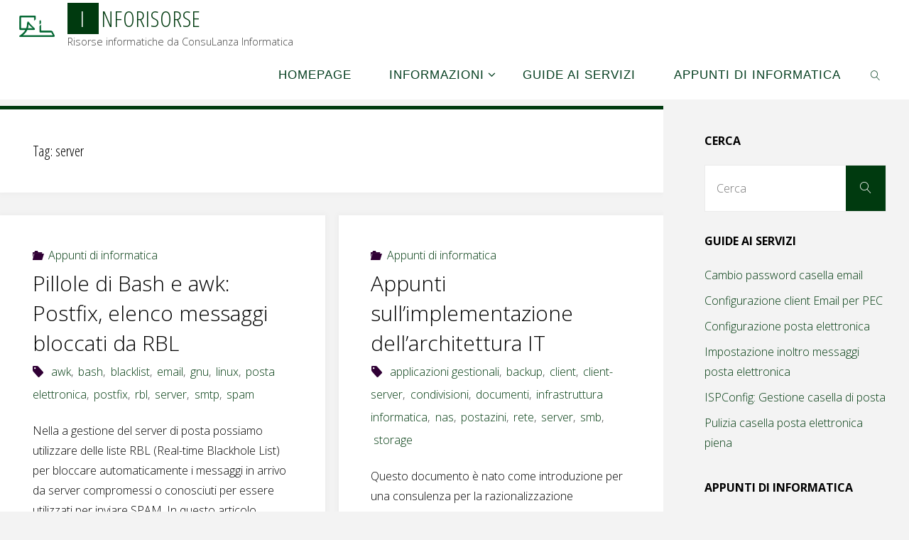

--- FILE ---
content_type: text/html; charset=UTF-8
request_url: https://inforisorse.it/tag/server/
body_size: 13600
content:
<!DOCTYPE html>
<html lang="it-IT">
<head>
<meta name="viewport" content="width=device-width, user-scalable=yes, initial-scale=1.0">
<meta http-equiv="X-UA-Compatible" content="IE=edge" /><meta charset="UTF-8">
<link rel="profile" href="http://gmpg.org/xfn/11">
<title>server &#8211; Inforisorse</title>
<meta name='robots' content='max-image-preview:large' />
<link rel='dns-prefetch' href='//fonts.googleapis.com' />
<link rel="alternate" type="application/rss+xml" title="Inforisorse &raquo; Feed" href="https://inforisorse.it/feed/" />
<link rel="alternate" type="application/rss+xml" title="Inforisorse &raquo; Feed dei commenti" href="https://inforisorse.it/comments/feed/" />
<link rel="alternate" type="application/rss+xml" title="Inforisorse &raquo; server Feed del tag" href="https://inforisorse.it/tag/server/feed/" />
<style id='wp-img-auto-sizes-contain-inline-css'>
img:is([sizes=auto i],[sizes^="auto," i]){contain-intrinsic-size:3000px 1500px}
/*# sourceURL=wp-img-auto-sizes-contain-inline-css */
</style>
<style id='wp-emoji-styles-inline-css'>

	img.wp-smiley, img.emoji {
		display: inline !important;
		border: none !important;
		box-shadow: none !important;
		height: 1em !important;
		width: 1em !important;
		margin: 0 0.07em !important;
		vertical-align: -0.1em !important;
		background: none !important;
		padding: 0 !important;
	}
/*# sourceURL=wp-emoji-styles-inline-css */
</style>
<style id='wp-block-library-inline-css'>
:root{--wp-block-synced-color:#7a00df;--wp-block-synced-color--rgb:122,0,223;--wp-bound-block-color:var(--wp-block-synced-color);--wp-editor-canvas-background:#ddd;--wp-admin-theme-color:#007cba;--wp-admin-theme-color--rgb:0,124,186;--wp-admin-theme-color-darker-10:#006ba1;--wp-admin-theme-color-darker-10--rgb:0,107,160.5;--wp-admin-theme-color-darker-20:#005a87;--wp-admin-theme-color-darker-20--rgb:0,90,135;--wp-admin-border-width-focus:2px}@media (min-resolution:192dpi){:root{--wp-admin-border-width-focus:1.5px}}.wp-element-button{cursor:pointer}:root .has-very-light-gray-background-color{background-color:#eee}:root .has-very-dark-gray-background-color{background-color:#313131}:root .has-very-light-gray-color{color:#eee}:root .has-very-dark-gray-color{color:#313131}:root .has-vivid-green-cyan-to-vivid-cyan-blue-gradient-background{background:linear-gradient(135deg,#00d084,#0693e3)}:root .has-purple-crush-gradient-background{background:linear-gradient(135deg,#34e2e4,#4721fb 50%,#ab1dfe)}:root .has-hazy-dawn-gradient-background{background:linear-gradient(135deg,#faaca8,#dad0ec)}:root .has-subdued-olive-gradient-background{background:linear-gradient(135deg,#fafae1,#67a671)}:root .has-atomic-cream-gradient-background{background:linear-gradient(135deg,#fdd79a,#004a59)}:root .has-nightshade-gradient-background{background:linear-gradient(135deg,#330968,#31cdcf)}:root .has-midnight-gradient-background{background:linear-gradient(135deg,#020381,#2874fc)}:root{--wp--preset--font-size--normal:16px;--wp--preset--font-size--huge:42px}.has-regular-font-size{font-size:1em}.has-larger-font-size{font-size:2.625em}.has-normal-font-size{font-size:var(--wp--preset--font-size--normal)}.has-huge-font-size{font-size:var(--wp--preset--font-size--huge)}.has-text-align-center{text-align:center}.has-text-align-left{text-align:left}.has-text-align-right{text-align:right}.has-fit-text{white-space:nowrap!important}#end-resizable-editor-section{display:none}.aligncenter{clear:both}.items-justified-left{justify-content:flex-start}.items-justified-center{justify-content:center}.items-justified-right{justify-content:flex-end}.items-justified-space-between{justify-content:space-between}.screen-reader-text{border:0;clip-path:inset(50%);height:1px;margin:-1px;overflow:hidden;padding:0;position:absolute;width:1px;word-wrap:normal!important}.screen-reader-text:focus{background-color:#ddd;clip-path:none;color:#444;display:block;font-size:1em;height:auto;left:5px;line-height:normal;padding:15px 23px 14px;text-decoration:none;top:5px;width:auto;z-index:100000}html :where(.has-border-color){border-style:solid}html :where([style*=border-top-color]){border-top-style:solid}html :where([style*=border-right-color]){border-right-style:solid}html :where([style*=border-bottom-color]){border-bottom-style:solid}html :where([style*=border-left-color]){border-left-style:solid}html :where([style*=border-width]){border-style:solid}html :where([style*=border-top-width]){border-top-style:solid}html :where([style*=border-right-width]){border-right-style:solid}html :where([style*=border-bottom-width]){border-bottom-style:solid}html :where([style*=border-left-width]){border-left-style:solid}html :where(img[class*=wp-image-]){height:auto;max-width:100%}:where(figure){margin:0 0 1em}html :where(.is-position-sticky){--wp-admin--admin-bar--position-offset:var(--wp-admin--admin-bar--height,0px)}@media screen and (max-width:600px){html :where(.is-position-sticky){--wp-admin--admin-bar--position-offset:0px}}

/*# sourceURL=wp-block-library-inline-css */
</style><style id='wp-block-paragraph-inline-css'>
.is-small-text{font-size:.875em}.is-regular-text{font-size:1em}.is-large-text{font-size:2.25em}.is-larger-text{font-size:3em}.has-drop-cap:not(:focus):first-letter{float:left;font-size:8.4em;font-style:normal;font-weight:100;line-height:.68;margin:.05em .1em 0 0;text-transform:uppercase}body.rtl .has-drop-cap:not(:focus):first-letter{float:none;margin-left:.1em}p.has-drop-cap.has-background{overflow:hidden}:root :where(p.has-background){padding:1.25em 2.375em}:where(p.has-text-color:not(.has-link-color)) a{color:inherit}p.has-text-align-left[style*="writing-mode:vertical-lr"],p.has-text-align-right[style*="writing-mode:vertical-rl"]{rotate:180deg}
/*# sourceURL=https://inforisorse.it/wp-includes/blocks/paragraph/style.min.css */
</style>
<style id='global-styles-inline-css'>
:root{--wp--preset--aspect-ratio--square: 1;--wp--preset--aspect-ratio--4-3: 4/3;--wp--preset--aspect-ratio--3-4: 3/4;--wp--preset--aspect-ratio--3-2: 3/2;--wp--preset--aspect-ratio--2-3: 2/3;--wp--preset--aspect-ratio--16-9: 16/9;--wp--preset--aspect-ratio--9-16: 9/16;--wp--preset--color--black: #000000;--wp--preset--color--cyan-bluish-gray: #abb8c3;--wp--preset--color--white: #ffffff;--wp--preset--color--pale-pink: #f78da7;--wp--preset--color--vivid-red: #cf2e2e;--wp--preset--color--luminous-vivid-orange: #ff6900;--wp--preset--color--luminous-vivid-amber: #fcb900;--wp--preset--color--light-green-cyan: #7bdcb5;--wp--preset--color--vivid-green-cyan: #00d084;--wp--preset--color--pale-cyan-blue: #8ed1fc;--wp--preset--color--vivid-cyan-blue: #0693e3;--wp--preset--color--vivid-purple: #9b51e0;--wp--preset--color--accent-1: #003a0f;--wp--preset--color--accent-2: #300035;--wp--preset--color--headings: #333;--wp--preset--color--sitetext: #000000;--wp--preset--color--sitebg: #fff;--wp--preset--gradient--vivid-cyan-blue-to-vivid-purple: linear-gradient(135deg,rgb(6,147,227) 0%,rgb(155,81,224) 100%);--wp--preset--gradient--light-green-cyan-to-vivid-green-cyan: linear-gradient(135deg,rgb(122,220,180) 0%,rgb(0,208,130) 100%);--wp--preset--gradient--luminous-vivid-amber-to-luminous-vivid-orange: linear-gradient(135deg,rgb(252,185,0) 0%,rgb(255,105,0) 100%);--wp--preset--gradient--luminous-vivid-orange-to-vivid-red: linear-gradient(135deg,rgb(255,105,0) 0%,rgb(207,46,46) 100%);--wp--preset--gradient--very-light-gray-to-cyan-bluish-gray: linear-gradient(135deg,rgb(238,238,238) 0%,rgb(169,184,195) 100%);--wp--preset--gradient--cool-to-warm-spectrum: linear-gradient(135deg,rgb(74,234,220) 0%,rgb(151,120,209) 20%,rgb(207,42,186) 40%,rgb(238,44,130) 60%,rgb(251,105,98) 80%,rgb(254,248,76) 100%);--wp--preset--gradient--blush-light-purple: linear-gradient(135deg,rgb(255,206,236) 0%,rgb(152,150,240) 100%);--wp--preset--gradient--blush-bordeaux: linear-gradient(135deg,rgb(254,205,165) 0%,rgb(254,45,45) 50%,rgb(107,0,62) 100%);--wp--preset--gradient--luminous-dusk: linear-gradient(135deg,rgb(255,203,112) 0%,rgb(199,81,192) 50%,rgb(65,88,208) 100%);--wp--preset--gradient--pale-ocean: linear-gradient(135deg,rgb(255,245,203) 0%,rgb(182,227,212) 50%,rgb(51,167,181) 100%);--wp--preset--gradient--electric-grass: linear-gradient(135deg,rgb(202,248,128) 0%,rgb(113,206,126) 100%);--wp--preset--gradient--midnight: linear-gradient(135deg,rgb(2,3,129) 0%,rgb(40,116,252) 100%);--wp--preset--font-size--small: 10px;--wp--preset--font-size--medium: 20px;--wp--preset--font-size--large: 25px;--wp--preset--font-size--x-large: 42px;--wp--preset--font-size--normal: 16px;--wp--preset--font-size--larger: 40px;--wp--preset--spacing--20: 0.44rem;--wp--preset--spacing--30: 0.67rem;--wp--preset--spacing--40: 1rem;--wp--preset--spacing--50: 1.5rem;--wp--preset--spacing--60: 2.25rem;--wp--preset--spacing--70: 3.38rem;--wp--preset--spacing--80: 5.06rem;--wp--preset--shadow--natural: 6px 6px 9px rgba(0, 0, 0, 0.2);--wp--preset--shadow--deep: 12px 12px 50px rgba(0, 0, 0, 0.4);--wp--preset--shadow--sharp: 6px 6px 0px rgba(0, 0, 0, 0.2);--wp--preset--shadow--outlined: 6px 6px 0px -3px rgb(255, 255, 255), 6px 6px rgb(0, 0, 0);--wp--preset--shadow--crisp: 6px 6px 0px rgb(0, 0, 0);}:where(.is-layout-flex){gap: 0.5em;}:where(.is-layout-grid){gap: 0.5em;}body .is-layout-flex{display: flex;}.is-layout-flex{flex-wrap: wrap;align-items: center;}.is-layout-flex > :is(*, div){margin: 0;}body .is-layout-grid{display: grid;}.is-layout-grid > :is(*, div){margin: 0;}:where(.wp-block-columns.is-layout-flex){gap: 2em;}:where(.wp-block-columns.is-layout-grid){gap: 2em;}:where(.wp-block-post-template.is-layout-flex){gap: 1.25em;}:where(.wp-block-post-template.is-layout-grid){gap: 1.25em;}.has-black-color{color: var(--wp--preset--color--black) !important;}.has-cyan-bluish-gray-color{color: var(--wp--preset--color--cyan-bluish-gray) !important;}.has-white-color{color: var(--wp--preset--color--white) !important;}.has-pale-pink-color{color: var(--wp--preset--color--pale-pink) !important;}.has-vivid-red-color{color: var(--wp--preset--color--vivid-red) !important;}.has-luminous-vivid-orange-color{color: var(--wp--preset--color--luminous-vivid-orange) !important;}.has-luminous-vivid-amber-color{color: var(--wp--preset--color--luminous-vivid-amber) !important;}.has-light-green-cyan-color{color: var(--wp--preset--color--light-green-cyan) !important;}.has-vivid-green-cyan-color{color: var(--wp--preset--color--vivid-green-cyan) !important;}.has-pale-cyan-blue-color{color: var(--wp--preset--color--pale-cyan-blue) !important;}.has-vivid-cyan-blue-color{color: var(--wp--preset--color--vivid-cyan-blue) !important;}.has-vivid-purple-color{color: var(--wp--preset--color--vivid-purple) !important;}.has-black-background-color{background-color: var(--wp--preset--color--black) !important;}.has-cyan-bluish-gray-background-color{background-color: var(--wp--preset--color--cyan-bluish-gray) !important;}.has-white-background-color{background-color: var(--wp--preset--color--white) !important;}.has-pale-pink-background-color{background-color: var(--wp--preset--color--pale-pink) !important;}.has-vivid-red-background-color{background-color: var(--wp--preset--color--vivid-red) !important;}.has-luminous-vivid-orange-background-color{background-color: var(--wp--preset--color--luminous-vivid-orange) !important;}.has-luminous-vivid-amber-background-color{background-color: var(--wp--preset--color--luminous-vivid-amber) !important;}.has-light-green-cyan-background-color{background-color: var(--wp--preset--color--light-green-cyan) !important;}.has-vivid-green-cyan-background-color{background-color: var(--wp--preset--color--vivid-green-cyan) !important;}.has-pale-cyan-blue-background-color{background-color: var(--wp--preset--color--pale-cyan-blue) !important;}.has-vivid-cyan-blue-background-color{background-color: var(--wp--preset--color--vivid-cyan-blue) !important;}.has-vivid-purple-background-color{background-color: var(--wp--preset--color--vivid-purple) !important;}.has-black-border-color{border-color: var(--wp--preset--color--black) !important;}.has-cyan-bluish-gray-border-color{border-color: var(--wp--preset--color--cyan-bluish-gray) !important;}.has-white-border-color{border-color: var(--wp--preset--color--white) !important;}.has-pale-pink-border-color{border-color: var(--wp--preset--color--pale-pink) !important;}.has-vivid-red-border-color{border-color: var(--wp--preset--color--vivid-red) !important;}.has-luminous-vivid-orange-border-color{border-color: var(--wp--preset--color--luminous-vivid-orange) !important;}.has-luminous-vivid-amber-border-color{border-color: var(--wp--preset--color--luminous-vivid-amber) !important;}.has-light-green-cyan-border-color{border-color: var(--wp--preset--color--light-green-cyan) !important;}.has-vivid-green-cyan-border-color{border-color: var(--wp--preset--color--vivid-green-cyan) !important;}.has-pale-cyan-blue-border-color{border-color: var(--wp--preset--color--pale-cyan-blue) !important;}.has-vivid-cyan-blue-border-color{border-color: var(--wp--preset--color--vivid-cyan-blue) !important;}.has-vivid-purple-border-color{border-color: var(--wp--preset--color--vivid-purple) !important;}.has-vivid-cyan-blue-to-vivid-purple-gradient-background{background: var(--wp--preset--gradient--vivid-cyan-blue-to-vivid-purple) !important;}.has-light-green-cyan-to-vivid-green-cyan-gradient-background{background: var(--wp--preset--gradient--light-green-cyan-to-vivid-green-cyan) !important;}.has-luminous-vivid-amber-to-luminous-vivid-orange-gradient-background{background: var(--wp--preset--gradient--luminous-vivid-amber-to-luminous-vivid-orange) !important;}.has-luminous-vivid-orange-to-vivid-red-gradient-background{background: var(--wp--preset--gradient--luminous-vivid-orange-to-vivid-red) !important;}.has-very-light-gray-to-cyan-bluish-gray-gradient-background{background: var(--wp--preset--gradient--very-light-gray-to-cyan-bluish-gray) !important;}.has-cool-to-warm-spectrum-gradient-background{background: var(--wp--preset--gradient--cool-to-warm-spectrum) !important;}.has-blush-light-purple-gradient-background{background: var(--wp--preset--gradient--blush-light-purple) !important;}.has-blush-bordeaux-gradient-background{background: var(--wp--preset--gradient--blush-bordeaux) !important;}.has-luminous-dusk-gradient-background{background: var(--wp--preset--gradient--luminous-dusk) !important;}.has-pale-ocean-gradient-background{background: var(--wp--preset--gradient--pale-ocean) !important;}.has-electric-grass-gradient-background{background: var(--wp--preset--gradient--electric-grass) !important;}.has-midnight-gradient-background{background: var(--wp--preset--gradient--midnight) !important;}.has-small-font-size{font-size: var(--wp--preset--font-size--small) !important;}.has-medium-font-size{font-size: var(--wp--preset--font-size--medium) !important;}.has-large-font-size{font-size: var(--wp--preset--font-size--large) !important;}.has-x-large-font-size{font-size: var(--wp--preset--font-size--x-large) !important;}
/*# sourceURL=global-styles-inline-css */
</style>

<style id='classic-theme-styles-inline-css'>
/*! This file is auto-generated */
.wp-block-button__link{color:#fff;background-color:#32373c;border-radius:9999px;box-shadow:none;text-decoration:none;padding:calc(.667em + 2px) calc(1.333em + 2px);font-size:1.125em}.wp-block-file__button{background:#32373c;color:#fff;text-decoration:none}
/*# sourceURL=/wp-includes/css/classic-themes.min.css */
</style>
<link rel='stylesheet' id='cool-tag-cloud-css' href='https://inforisorse.it/wp-content/plugins/cool-tag-cloud/inc/cool-tag-cloud.css?ver=2.25' media='all' />
<link rel='stylesheet' id='fluida-themefonts-css' href='https://inforisorse.it/wp-content/themes/fluida/resources/fonts/fontfaces.css?ver=1.8.8.1' media='all' />
<link rel='stylesheet' id='fluida-googlefonts-css' href='//fonts.googleapis.com/css?family=Open+Sans%3A%7COpen+Sans+Condensed%3A300%7COpen+Sans%3A100%2C200%2C300%2C400%2C500%2C600%2C700%2C800%2C900%7COpen+Sans+Condensed%3A400%2C300%7COpen+Sans%3A700%7COpen+Sans%3A300&#038;ver=1.8.8.1' media='all' />
<link rel='stylesheet' id='fluida-main-css' href='https://inforisorse.it/wp-content/themes/fluida/style.css?ver=1.8.8.1' media='all' />
<style id='fluida-main-inline-css'>
 #site-header-main-inside, #container, #colophon-inside, #footer-inside, #breadcrumbs-container-inside, #wp-custom-header { margin: 0 auto; max-width: 1920px; } #site-header-main { left: 0; right: 0; } #primary { width: 320px; } #secondary { width: 320px; } #container.one-column { } #container.two-columns-right #secondary { float: right; } #container.two-columns-right .main, .two-columns-right #breadcrumbs { width: calc( 98% - 320px ); float: left; } #container.two-columns-left #primary { float: left; } #container.two-columns-left .main, .two-columns-left #breadcrumbs { width: calc( 98% - 320px ); float: right; } #container.three-columns-right #primary, #container.three-columns-left #primary, #container.three-columns-sided #primary { float: left; } #container.three-columns-right #secondary, #container.three-columns-left #secondary, #container.three-columns-sided #secondary { float: left; } #container.three-columns-right #primary, #container.three-columns-left #secondary { margin-left: 2%; margin-right: 2%; } #container.three-columns-right .main, .three-columns-right #breadcrumbs { width: calc( 96% - 640px ); float: left; } #container.three-columns-left .main, .three-columns-left #breadcrumbs { width: calc( 96% - 640px ); float: right; } #container.three-columns-sided #secondary { float: right; } #container.three-columns-sided .main, .three-columns-sided #breadcrumbs { width: calc( 96% - 640px ); float: right; margin: 0 calc( 2% + 320px ) 0 -1920px; } html { font-family: Open Sans; font-size: 16px; font-weight: 300; line-height: 1.8; } #site-title { font-family: Open Sans Condensed; font-size: 200%; font-weight: 400; } #access ul li a { font-family: Arial Black, Gadget, sans-serif; font-size: 105%; font-weight: 500; } #access i.search-icon { ; } .widget-title { font-family: Open Sans; font-size: 100%; font-weight: 700; } .widget-container { font-family: Open Sans; font-size: 100%; font-weight: 300; } .entry-title, #reply-title, .woocommerce .main .page-title, .woocommerce .main .entry-title { font-family: Open Sans; font-size: 250%; font-weight: 300; } .content-masonry .entry-title { font-size: 187.5%; } h1 { font-size: 3.029em; } h2 { font-size: 2.678em; } h3 { font-size: 2.327em; } h4 { font-size: 1.976em; } h5 { font-size: 1.625em; } h6 { font-size: 1.274em; } h1, h2, h3, h4, h5, h6 { font-family: Open Sans Condensed; font-weight: 300; } .lp-staticslider .staticslider-caption-title, .seriousslider.seriousslider-theme .seriousslider-caption-title { font-family: Open Sans Condensed; } body { color: #000000; background-color: #F3F3F3; } #site-header-main, #site-header-main-inside, #access ul li a, #access ul ul, #access::after { background-color: #fff; } #access .menu-main-search .searchform { border-color: #033d1e; background-color: #033d1e; } .menu-search-animated .searchform input[type="search"], .menu-search-animated .searchform input[type="search"]:focus { color: #fff; } #header a { color: #003a0f; } #access > div > ul > li, #access > div > ul > li > a { color: #033d1e; } #access ul.sub-menu li a, #access ul.children li a { color: #0f3822; } #access ul.sub-menu li:hover > a, #access ul.children li:hover > a { background-color: rgba(15,56,34,0.1); } #access > div > ul > li:hover > a { color: #fff; } #access ul > li.current_page_item > a, #access ul > li.current-menu-item > a, #access ul > li.current_page_ancestor > a, #access ul > li.current-menu-ancestor > a, #access .sub-menu, #access .children { border-top-color: #033d1e; } #access ul ul ul { border-left-color: rgba(15,56,34,0.5); } #access > div > ul > li:hover > a { background-color: #033d1e; } #access ul.children > li.current_page_item > a, #access ul.sub-menu > li.current-menu-item > a, #access ul.children > li.current_page_ancestor > a, #access ul.sub-menu > li.current-menu-ancestor > a { border-color: #0f3822; } .searchform .searchsubmit, .searchform:hover input[type="search"], .searchform input[type="search"]:focus { color: #fff; background-color: transparent; } .searchform::after, .searchform input[type="search"]:focus, .searchform .searchsubmit:hover { background-color: #003a0f; } article.hentry, #primary, .searchform, .main > div:not(#content-masonry), .main > header, .main > nav#nav-below, .pagination span, .pagination a, #nav-old-below .nav-previous, #nav-old-below .nav-next { background-color: #fff; } #breadcrumbs-container { background-color: #f8f8f8;} #secondary { ; } #colophon, #footer { background-color: #064702; color: #AAA; } span.entry-format { color: #003a0f; } .format-aside { border-top-color: #F3F3F3; } article.hentry .post-thumbnail-container { background-color: rgba(0,0,0,0.15); } .entry-content blockquote::before, .entry-content blockquote::after { color: rgba(0,0,0,0.1); } .entry-content h1, .entry-content h2, .entry-content h3, .entry-content h4, .lp-text-content h1, .lp-text-content h2, .lp-text-content h3, .lp-text-content h4 { color: #333; } a { color: #003a0f; } a:hover, .entry-meta span a:hover, .comments-link a:hover { color: #300035; } #footer a, .page-title strong { color: #003a0f; } #footer a:hover, #site-title a:hover span { color: #300035; } #access > div > ul > li.menu-search-animated:hover i { color: #fff; } .continue-reading-link { color: #fff; background-color: #300035} .continue-reading-link:before { background-color: #003a0f} .continue-reading-link:hover { color: #fff; } header.pad-container { border-top-color: #003a0f; } article.sticky:after { background-color: rgba(0,58,15,1); } .socials a:before { color: #003a0f; } .socials a:hover:before { color: #300035; } .fluida-normalizedtags #content .tagcloud a { color: #fff; background-color: #003a0f; } .fluida-normalizedtags #content .tagcloud a:hover { background-color: #300035; } #toTop .icon-back2top:before { color: #003a0f; } #toTop:hover .icon-back2top:before { color: #300035; } .entry-meta .icon-metas:before { color: #300035; } .page-link a:hover { border-top-color: #300035; } #site-title span a span:nth-child(1) { background-color: #003a0f; color: #fff; width: 1.4em; margin-right: .1em; text-align: center; line-height: 1.4; font-weight: 300; } #site-title span a:hover span:nth-child(1) { background-color: #300035; } .fluida-caption-one .main .wp-caption .wp-caption-text { border-bottom-color: #eeeeee; } .fluida-caption-two .main .wp-caption .wp-caption-text { background-color: #f5f5f5; } .fluida-image-one .entry-content img[class*="align"], .fluida-image-one .entry-summary img[class*="align"], .fluida-image-two .entry-content img[class*='align'], .fluida-image-two .entry-summary img[class*='align'] { border-color: #eeeeee; } .fluida-image-five .entry-content img[class*='align'], .fluida-image-five .entry-summary img[class*='align'] { border-color: #003a0f; } /* diffs */ span.edit-link a.post-edit-link, span.edit-link a.post-edit-link:hover, span.edit-link .icon-edit:before { color: #454545; } .searchform { border-color: #ebebeb; } .entry-meta span, .entry-utility span, .entry-meta time, .comment-meta a, #breadcrumbs-nav .icon-angle-right::before, .footermenu ul li span.sep { color: #454545; } #footer { border-top-color: #1a5b16; } #colophon .widget-container:after { background-color: #1a5b16; } #commentform { max-width:650px;} code, .reply a:after, #nav-below .nav-previous a:before, #nav-below .nav-next a:before, .reply a:after { background-color: #eeeeee; } pre, .entry-meta .author, nav.sidebarmenu, .page-link > span, article .author-info, .comment-author, .commentlist .comment-body, .commentlist .pingback, nav.sidebarmenu li a { border-color: #eeeeee; } select, input[type], textarea { color: #000000; } button, input[type="button"], input[type="submit"], input[type="reset"] { background-color: #003a0f; color: #fff; } button:hover, input[type="button"]:hover, input[type="submit"]:hover, input[type="reset"]:hover { background-color: #300035; } select, input[type], textarea { border-color: #e9e9e9; } input[type]:hover, textarea:hover, select:hover, input[type]:focus, textarea:focus, select:focus { border-color: #cdcdcd; } hr { background-color: #e9e9e9; } #toTop { background-color: rgba(250,250,250,0.8) } /* gutenberg */ .wp-block-image.alignwide { margin-left: -15%; margin-right: -15%; } .wp-block-image.alignwide img { width: 130%; max-width: 130%; } .has-accent-1-color, .has-accent-1-color:hover { color: #003a0f; } .has-accent-2-color, .has-accent-2-color:hover { color: #300035; } .has-headings-color, .has-headings-color:hover { color: #333; } .has-sitetext-color, .has-sitetext-color:hover { color: #000000; } .has-sitebg-color, .has-sitebg-color:hover { color: #fff; } .has-accent-1-background-color { background-color: #003a0f; } .has-accent-2-background-color { background-color: #300035; } .has-headings-background-color { background-color: #333; } .has-sitetext-background-color { background-color: #000000; } .has-sitebg-background-color { background-color: #fff; } .has-small-font-size { font-size: 10px; } .has-regular-font-size { font-size: 16px; } .has-large-font-size { font-size: 25px; } .has-larger-font-size { font-size: 40px; } .has-huge-font-size { font-size: 40px; } /* woocommerce */ .woocommerce-page #respond input#submit.alt, .woocommerce a.button.alt, .woocommerce-page button.button.alt, .woocommerce input.button.alt, .woocommerce #respond input#submit, .woocommerce a.button, .woocommerce button.button, .woocommerce input.button { background-color: #003a0f; color: #fff; line-height: 1.8; } .woocommerce #respond input#submit:hover, .woocommerce a.button:hover, .woocommerce button.button:hover, .woocommerce input.button:hover { background-color: #001800; color: #fff;} .woocommerce-page #respond input#submit.alt, .woocommerce a.button.alt, .woocommerce-page button.button.alt, .woocommerce input.button.alt { background-color: #300035; color: #fff; line-height: 1.8; } .woocommerce-page #respond input#submit.alt:hover, .woocommerce a.button.alt:hover, .woocommerce-page button.button.alt:hover, .woocommerce input.button.alt:hover { background-color: #0e0013; color: #fff;} .woocommerce div.product .woocommerce-tabs ul.tabs li.active { border-bottom-color: #fff; } .woocommerce #respond input#submit.alt.disabled, .woocommerce #respond input#submit.alt.disabled:hover, .woocommerce #respond input#submit.alt:disabled, .woocommerce #respond input#submit.alt:disabled:hover, .woocommerce #respond input#submit.alt[disabled]:disabled, .woocommerce #respond input#submit.alt[disabled]:disabled:hover, .woocommerce a.button.alt.disabled, .woocommerce a.button.alt.disabled:hover, .woocommerce a.button.alt:disabled, .woocommerce a.button.alt:disabled:hover, .woocommerce a.button.alt[disabled]:disabled, .woocommerce a.button.alt[disabled]:disabled:hover, .woocommerce button.button.alt.disabled, .woocommerce button.button.alt.disabled:hover, .woocommerce button.button.alt:disabled, .woocommerce button.button.alt:disabled:hover, .woocommerce button.button.alt[disabled]:disabled, .woocommerce button.button.alt[disabled]:disabled:hover, .woocommerce input.button.alt.disabled, .woocommerce input.button.alt.disabled:hover, .woocommerce input.button.alt:disabled, .woocommerce input.button.alt:disabled:hover, .woocommerce input.button.alt[disabled]:disabled, .woocommerce input.button.alt[disabled]:disabled:hover { background-color: #300035; } .woocommerce ul.products li.product .price, .woocommerce div.product p.price, .woocommerce div.product span.price { color: #000000 } #add_payment_method #payment, .woocommerce-cart #payment, .woocommerce-checkout #payment { background: #f5f5f5; } /* mobile menu */ nav#mobile-menu { background-color: #fff; color: #033d1e;} #mobile-menu .menu-main-search input[type="search"] { color: #033d1e; } .main .entry-content, .main .entry-summary { text-align: inherit; } .main p, .main ul, .main ol, .main dd, .main pre, .main hr { margin-bottom: 1em; } .main .entry-content p { text-indent: 0em; } .main a.post-featured-image { background-position: center center; } #content { margin-top: 22px; } #content { padding-left: 0px; padding-right: 0px; } #header-widget-area { width: 25%; right: 10px; } .fluida-stripped-table .main thead th, .fluida-bordered-table .main thead th, .fluida-stripped-table .main td, .fluida-stripped-table .main th, .fluida-bordered-table .main th, .fluida-bordered-table .main td { border-color: #e9e9e9; } .fluida-clean-table .main th, .fluida-stripped-table .main tr:nth-child(even) td, .fluida-stripped-table .main tr:nth-child(even) th { background-color: #f6f6f6; } .fluida-cropped-featured .main .post-thumbnail-container { height: 200px; } .fluida-responsive-featured .main .post-thumbnail-container { max-height: 200px; height: auto; } #secondary { border: 0; box-shadow: none; } #primary + #secondary { padding-left: 1em; } article.hentry .article-inner, #breadcrumbs-nav, body.woocommerce.woocommerce-page #breadcrumbs-nav, #content-masonry article.hentry .article-inner, .pad-container { padding-left: 10%; padding-right: 10%; } .fluida-magazine-two.archive #breadcrumbs-nav, .fluida-magazine-two.archive .pad-container, .fluida-magazine-two.search #breadcrumbs-nav, .fluida-magazine-two.search .pad-container, .fluida-magazine-two.page-template-template-page-with-intro #breadcrumbs-nav, .fluida-magazine-two.page-template-template-page-with-intro .pad-container { padding-left: 5%; padding-right: 5%; } .fluida-magazine-three.archive #breadcrumbs-nav, .fluida-magazine-three.archive .pad-container, .fluida-magazine-three.search #breadcrumbs-nav, .fluida-magazine-three.search .pad-container, .fluida-magazine-three.page-template-template-page-with-intro #breadcrumbs-nav, .fluida-magazine-three.page-template-template-page-with-intro .pad-container { padding-left: 3.3333333333333%; padding-right: 3.3333333333333%; } #site-header-main { height:70px; } #sheader, .identity, #nav-toggle { height:70px; line-height:70px; } #access div > ul > li > a { line-height:68px; } #access .menu-main-search > a, #branding { height:70px; } .fluida-responsive-headerimage #masthead #header-image-main-inside { max-height: 0px; } .fluida-cropped-headerimage #masthead div.header-image { height: 0px; } #site-description { display: block; } #masthead #site-header-main { position: fixed; top: 0; box-shadow: 0 0 3px rgba(0,0,0,0.2); } #header-image-main { margin-top: 70px; } .fluida-landing-page .lp-blocks-inside, .fluida-landing-page .lp-boxes-inside, .fluida-landing-page .lp-text-inside, .fluida-landing-page .lp-posts-inside, .fluida-landing-page .lp-section-header { max-width: 1600px; } .seriousslider-theme .seriousslider-caption-buttons a:nth-child(2n+1), a.staticslider-button:nth-child(2n+1) { color: #000000; border-color: #fff; background-color: #fff; } .seriousslider-theme .seriousslider-caption-buttons a:nth-child(2n+1):hover, a.staticslider-button:nth-child(2n+1):hover { color: #fff; } .seriousslider-theme .seriousslider-caption-buttons a:nth-child(2n), a.staticslider-button:nth-child(2n) { border-color: #fff; color: #fff; } .seriousslider-theme .seriousslider-caption-buttons a:nth-child(2n):hover, .staticslider-button:nth-child(2n):hover { color: #000000; background-color: #fff; } .lp-blocks { ; } .lp-block > i::before { color: #003a0f; } .lp-block:hover i::before { color: #300035; } .lp-block i:after { background-color: #003a0f; } .lp-block:hover i:after { background-color: #300035; } .lp-block-text, .lp-boxes-static .lp-box-text, .lp-section-desc { color: #3c3c3c; } .lp-text { background-color: #FFF; } .lp-boxes-1 .lp-box .lp-box-image { height: 250px; } .lp-boxes-1.lp-boxes-animated .lp-box:hover .lp-box-text { max-height: 150px; } .lp-boxes-2 .lp-box .lp-box-image { height: 400px; } .lp-boxes-2.lp-boxes-animated .lp-box:hover .lp-box-text { max-height: 300px; } .lp-box-readmore { color: #003a0f; } .lp-boxes { ; } .lp-boxes .lp-box-overlay { background-color: rgba(0,58,15, 0.9); } .lpbox-rnd1 { background-color: #c8c8c8; } .lpbox-rnd2 { background-color: #c3c3c3; } .lpbox-rnd3 { background-color: #bebebe; } .lpbox-rnd4 { background-color: #b9b9b9; } .lpbox-rnd5 { background-color: #b4b4b4; } .lpbox-rnd6 { background-color: #afafaf; } .lpbox-rnd7 { background-color: #aaaaaa; } .lpbox-rnd8 { background-color: #a5a5a5; } 
/*# sourceURL=fluida-main-inline-css */
</style>
<link rel="https://api.w.org/" href="https://inforisorse.it/wp-json/" /><link rel="alternate" title="JSON" type="application/json" href="https://inforisorse.it/wp-json/wp/v2/tags/15" /><link rel="EditURI" type="application/rsd+xml" title="RSD" href="https://inforisorse.it/xmlrpc.php?rsd" />
<meta name="generator" content="WordPress 6.9" />
<link rel="icon" href="https://inforisorse.it/wp-content/uploads/2020/09/cropped-logo_verde_trasparente_690x690-32x32.png" sizes="32x32" />
<link rel="icon" href="https://inforisorse.it/wp-content/uploads/2020/09/cropped-logo_verde_trasparente_690x690-192x192.png" sizes="192x192" />
<link rel="apple-touch-icon" href="https://inforisorse.it/wp-content/uploads/2020/09/cropped-logo_verde_trasparente_690x690-180x180.png" />
<meta name="msapplication-TileImage" content="https://inforisorse.it/wp-content/uploads/2020/09/cropped-logo_verde_trasparente_690x690-270x270.png" />
</head>

<body class="archive tag tag-server tag-15 wp-custom-logo wp-embed-responsive wp-theme-fluida fluida-image-one fluida-caption-two fluida-totop-normal fluida-stripped-table fluida-fixed-menu fluida-responsive-headerimage fluida-responsive-featured fluida-magazine-two fluida-magazine-layout fluida-comment-placeholder fluida-elementshadow fluida-normalizedtags fluida-article-animation-none" itemscope itemtype="http://schema.org/WebPage">
			<a class="skip-link screen-reader-text" href="#main" title="Salta al contenuto"> Salta al contenuto </a>
			<div id="site-wrapper">

	<header id="masthead" class="cryout"  itemscope itemtype="http://schema.org/WPHeader">

		<div id="site-header-main">
			<div id="site-header-main-inside">

								<nav id="mobile-menu">
					<div><ul id="mobile-nav" class=""><li id="menu-item-70" class="menu-item menu-item-type-post_type menu-item-object-page menu-item-home menu-item-70"><a href="https://inforisorse.it/"><span>Homepage</span></a></li>
<li id="menu-item-221" class="menu-item menu-item-type-post_type menu-item-object-page menu-item-has-children menu-item-221"><a href="https://inforisorse.it/informazioni/"><span>Informazioni</span></a>
<ul class="sub-menu">
	<li id="menu-item-236" class="menu-item menu-item-type-post_type menu-item-object-page menu-item-236"><a href="https://inforisorse.it/servizi/"><span>Servizi</span></a></li>
	<li id="menu-item-235" class="menu-item menu-item-type-post_type menu-item-object-page menu-item-235"><a href="https://inforisorse.it/licenza-contenuti-del-sito/"><span>Licenza contenuti del sito</span></a></li>
</ul>
</li>
<li id="menu-item-220" class="menu-item menu-item-type-post_type menu-item-object-page menu-item-220"><a href="https://inforisorse.it/guide-ai-servizi/"><span>Guide ai servizi</span></a></li>
<li id="menu-item-71" class="menu-item menu-item-type-post_type menu-item-object-page current_page_parent menu-item-71"><a href="https://inforisorse.it/appunti-di-informatica/"><span>Appunti di informatica</span></a></li>
<li class='menu-main-search menu-search-animated'>
			<a role='link' href><i class='search-icon'></i><span class='screen-reader-text'>Cerca</span></a>
<form role="search" method="get" class="searchform" action="https://inforisorse.it/">
	<label>
		<span class="screen-reader-text">Cerca per:</span>
		<input type="search" class="s" placeholder="Cerca" value="" name="s" />
	</label>
	<button type="submit" class="searchsubmit"><span class="screen-reader-text">Cerca</span><i class="blicon-magnifier"></i></button>
</form>

		</li></ul></div>					<button id="nav-cancel"><i class="blicon-cross3"></i></button>
				</nav> <!-- #mobile-menu -->
				
				<div id="branding">
					<div class="identity"><a href="https://inforisorse.it/" id="logo" class="custom-logo-link" title="Inforisorse" rel="home"><img   src="https://inforisorse.it/wp-content/uploads/2020/09/cropped-logo_verde_trasparente_690x690-1.png" class="custom-logo" alt="Inforisorse" decoding="async" fetchpriority="high" srcset="https://inforisorse.it/wp-content/uploads/2020/09/cropped-logo_verde_trasparente_690x690-1.png 660w, https://inforisorse.it/wp-content/uploads/2020/09/cropped-logo_verde_trasparente_690x690-1-287x300.png 287w, https://inforisorse.it/wp-content/uploads/2020/09/cropped-logo_verde_trasparente_690x690-1-191x200.png 191w" sizes="(max-width: 660px) 100vw, 660px" /></a></div><div id="site-text"><div itemprop="headline" id="site-title"><span> <a href="https://inforisorse.it/" title="Risorse informatiche da ConsuLanza Informatica" rel="home">Inforisorse</a> </span></div><span id="site-description"  itemprop="description" >Risorse informatiche da ConsuLanza Informatica</span></div>				</div><!-- #branding -->

				
								<a id="nav-toggle" href="#"><span>&nbsp;</span></a>
				<nav id="access" role="navigation"  aria-label="Primary Menu"  itemscope itemtype="http://schema.org/SiteNavigationElement">
						<div><ul id="prime_nav" class=""><li class="menu-item menu-item-type-post_type menu-item-object-page menu-item-home menu-item-70"><a href="https://inforisorse.it/"><span>Homepage</span></a></li>
<li class="menu-item menu-item-type-post_type menu-item-object-page menu-item-has-children menu-item-221"><a href="https://inforisorse.it/informazioni/"><span>Informazioni</span></a>
<ul class="sub-menu">
	<li class="menu-item menu-item-type-post_type menu-item-object-page menu-item-236"><a href="https://inforisorse.it/servizi/"><span>Servizi</span></a></li>
	<li class="menu-item menu-item-type-post_type menu-item-object-page menu-item-235"><a href="https://inforisorse.it/licenza-contenuti-del-sito/"><span>Licenza contenuti del sito</span></a></li>
</ul>
</li>
<li class="menu-item menu-item-type-post_type menu-item-object-page menu-item-220"><a href="https://inforisorse.it/guide-ai-servizi/"><span>Guide ai servizi</span></a></li>
<li class="menu-item menu-item-type-post_type menu-item-object-page current_page_parent menu-item-71"><a href="https://inforisorse.it/appunti-di-informatica/"><span>Appunti di informatica</span></a></li>
<li class='menu-main-search menu-search-animated'>
			<a role='link' href><i class='search-icon'></i><span class='screen-reader-text'>Cerca</span></a>
<form role="search" method="get" class="searchform" action="https://inforisorse.it/">
	<label>
		<span class="screen-reader-text">Cerca per:</span>
		<input type="search" class="s" placeholder="Cerca" value="" name="s" />
	</label>
	<button type="submit" class="searchsubmit"><span class="screen-reader-text">Cerca</span><i class="blicon-magnifier"></i></button>
</form>

		</li></ul></div>				</nav><!-- #access -->
				
			</div><!-- #site-header-main-inside -->
		</div><!-- #site-header-main -->

		<div id="header-image-main">
			<div id="header-image-main-inside">
							<div class="header-image"  style="background-image: url(https://inforisorse.it/wp-content/themes/fluida/resources/images/headers/rainy.jpg)" ></div>
			<img class="header-image" alt="Tag: &lt;span&gt;server&lt;/span&gt;" src="https://inforisorse.it/wp-content/themes/fluida/resources/images/headers/rainy.jpg" />
							</div><!-- #header-image-main-inside -->
		</div><!-- #header-image-main -->

	</header><!-- #masthead -->

	<div id="breadcrumbs-container" class="cryout two-columns-right"><div id="breadcrumbs-container-inside"><div id="breadcrumbs"> <nav id="breadcrumbs-nav"><a href="https://inforisorse.it" title="Home"><i class="blicon-home2"></i><span class="screen-reader-text">Home</span></a><i class="icon-angle-right"></i> <span class="current">Articoli taggati "server"</span></nav></div></div></div><!-- breadcrumbs -->
	
	<div id="content" class="cryout">
		
	<div id="container" class="two-columns-right">
		<main id="main" class="main">
			
			
				<header class="page-header pad-container"  itemscope itemtype="http://schema.org/WebPageElement">
					<h1 class="page-title"  itemprop="headline">Tag: <span>server</span></h1>				</header><!-- .page-header -->

				<div id="content-masonry" class="content-masonry"  itemscope itemtype="http://schema.org/Blog">
					
<article id="post-775" class="hentry post-775 post type-post status-publish format-standard category-appunti-di-informatica tag-awk tag-bash tag-blacklist tag-email tag-gnu tag-linux tag-posta-elettronica tag-postfix tag-rbl tag-server tag-smtp tag-spam" itemscope itemtype="http://schema.org/BlogPosting" itemprop="blogPost">

		<div class="article-inner">
		<header class="entry-header">
			<div class="entry-meta">
				<span class="bl_categ" >
					<i class="icon-folder-open icon-metas" title="Categorie"></i><a href="https://inforisorse.it/category/appunti-di-informatica/" rel="category tag">Appunti di informatica</a></span>
			  </div>
			<h2 class="entry-title" itemprop="headline"><a href="https://inforisorse.it/pillole-di-bash-e-awk-postfix-elenco-messaggi-bloccati-da-rbl/"  itemprop="mainEntityOfPage" rel="bookmark">Pillole di Bash e awk: Postfix, elenco messaggi bloccati da RBL</a></h2>			
			<div class="entry-meta">
						<span class="footer-tags"  itemprop="keywords">
				<i class="icon-tag icon-metas" title="Taggato"></i>&nbsp;<a href="https://inforisorse.it/tag/awk/" rel="tag">awk</a>, <a href="https://inforisorse.it/tag/bash/" rel="tag">bash</a>, <a href="https://inforisorse.it/tag/blacklist/" rel="tag">blacklist</a>, <a href="https://inforisorse.it/tag/email/" rel="tag">email</a>, <a href="https://inforisorse.it/tag/gnu/" rel="tag">gnu</a>, <a href="https://inforisorse.it/tag/linux/" rel="tag">linux</a>, <a href="https://inforisorse.it/tag/posta-elettronica/" rel="tag">posta elettronica</a>, <a href="https://inforisorse.it/tag/postfix/" rel="tag">postfix</a>, <a href="https://inforisorse.it/tag/rbl/" rel="tag">rbl</a>, <a href="https://inforisorse.it/tag/server/" rel="tag">server</a>, <a href="https://inforisorse.it/tag/smtp/" rel="tag">smtp</a>, <a href="https://inforisorse.it/tag/spam/" rel="tag">spam</a>		</span>
					</div><!-- .entry-meta -->

		</header><!-- .entry-header -->

		
				<div class="entry-summary"  itemprop="description">
					<p>Nella a gestione del server di posta possiamo utilizzare delle liste RBL (Real-time Blackhole List) per bloccare automaticamente i messaggi in arrivo da server compromessi o conosciuti per essere utilizzati per inviare SPAM. In questo articolo vediamo come creare un semplice script per elencare gli indirizzi IP di server di &hellip;</p>
				</div><!-- .entry-summary -->
				<footer class="post-continue-container">
					<a class="continue-reading-link" href="https://inforisorse.it/pillole-di-bash-e-awk-postfix-elenco-messaggi-bloccati-da-rbl/"><span>Leggi tutto ...</span><em class="screen-reader-text">"Pillole di Bash e awk: Postfix, elenco messaggi bloccati da RBL"</em><i class="icon-angle-right"></i></a>				</footer>

			
		
	<span class="schema-publisher" itemprop="publisher" itemscope itemtype="https://schema.org/Organization">
         <span itemprop="logo" itemscope itemtype="https://schema.org/ImageObject">
           <meta itemprop="url" content="https://inforisorse.it/wp-content/uploads/2020/09/cropped-logo_verde_trasparente_690x690-1.png">
         </span>
         <meta itemprop="name" content="Inforisorse">
    </span>
<link itemprop="mainEntityOfPage" href="https://inforisorse.it/pillole-di-bash-e-awk-postfix-elenco-messaggi-bloccati-da-rbl/" />	</div><!-- .article-inner -->
</article><!-- #post-775 -->


<article id="post-568" class="hentry post-568 post type-post status-publish format-standard category-appunti-di-informatica tag-applicazioni-gestionali tag-backup tag-client tag-client-server tag-condivisioni tag-documenti tag-infrastruttura-informatica tag-nas tag-postazini tag-rete tag-server tag-smb tag-storage" itemscope itemtype="http://schema.org/BlogPosting" itemprop="blogPost">

		<div class="article-inner">
		<header class="entry-header">
			<div class="entry-meta">
				<span class="bl_categ" >
					<i class="icon-folder-open icon-metas" title="Categorie"></i><a href="https://inforisorse.it/category/appunti-di-informatica/" rel="category tag">Appunti di informatica</a></span>
			  </div>
			<h2 class="entry-title" itemprop="headline"><a href="https://inforisorse.it/appunti-sullimplementazione-dellarchitettura-it/"  itemprop="mainEntityOfPage" rel="bookmark">Appunti sull&#8217;implementazione dell&#8217;architettura IT</a></h2>			
			<div class="entry-meta">
						<span class="footer-tags"  itemprop="keywords">
				<i class="icon-tag icon-metas" title="Taggato"></i>&nbsp;<a href="https://inforisorse.it/tag/applicazioni-gestionali/" rel="tag">applicazioni gestionali</a>, <a href="https://inforisorse.it/tag/backup/" rel="tag">backup</a>, <a href="https://inforisorse.it/tag/client/" rel="tag">client</a>, <a href="https://inforisorse.it/tag/client-server/" rel="tag">client-server</a>, <a href="https://inforisorse.it/tag/condivisioni/" rel="tag">condivisioni</a>, <a href="https://inforisorse.it/tag/documenti/" rel="tag">documenti</a>, <a href="https://inforisorse.it/tag/infrastruttura-informatica/" rel="tag">infrastruttura informatica</a>, <a href="https://inforisorse.it/tag/nas/" rel="tag">nas</a>, <a href="https://inforisorse.it/tag/postazini/" rel="tag">postazini</a>, <a href="https://inforisorse.it/tag/rete/" rel="tag">rete</a>, <a href="https://inforisorse.it/tag/server/" rel="tag">server</a>, <a href="https://inforisorse.it/tag/smb/" rel="tag">smb</a>, <a href="https://inforisorse.it/tag/storage/" rel="tag">storage</a>		</span>
					</div><!-- .entry-meta -->

		</header><!-- .entry-header -->

		
				<div class="entry-summary"  itemprop="description">
					<p>Questo documento è nato come introduzione per una consulenza per la razionalizzazione dell’infrastruttura IT in un’azienda; L’aggiunta di alcuni concetti generali lo ha reso di probabile interesse anche per utenti con nozioni informatiche meno avanzate e per questo motivo ora è pubblicato qui.Per il carattere generale dell’articolo, gli argomenti presentati &hellip;</p>
				</div><!-- .entry-summary -->
				<footer class="post-continue-container">
					<a class="continue-reading-link" href="https://inforisorse.it/appunti-sullimplementazione-dellarchitettura-it/"><span>Leggi tutto ...</span><em class="screen-reader-text">"Appunti sull&#8217;implementazione dell&#8217;architettura IT"</em><i class="icon-angle-right"></i></a>				</footer>

			
		
	<span class="schema-publisher" itemprop="publisher" itemscope itemtype="https://schema.org/Organization">
         <span itemprop="logo" itemscope itemtype="https://schema.org/ImageObject">
           <meta itemprop="url" content="https://inforisorse.it/wp-content/uploads/2020/09/cropped-logo_verde_trasparente_690x690-1.png">
         </span>
         <meta itemprop="name" content="Inforisorse">
    </span>
<link itemprop="mainEntityOfPage" href="https://inforisorse.it/appunti-sullimplementazione-dellarchitettura-it/" />	</div><!-- .article-inner -->
</article><!-- #post-568 -->

				</div><!--content-masonry-->
						</main><!-- #main -->

		
<aside id="secondary" class="widget-area sidey"  itemscope itemtype="http://schema.org/WPSideBar">
	
	<section id="search-2" class="widget-container widget_search"><h2 class="widget-title"><span>Cerca</span></h2>
<form role="search" method="get" class="searchform" action="https://inforisorse.it/">
	<label>
		<span class="screen-reader-text">Cerca per:</span>
		<input type="search" class="s" placeholder="Cerca" value="" name="s" />
	</label>
	<button type="submit" class="searchsubmit"><span class="screen-reader-text">Cerca</span><i class="blicon-magnifier"></i></button>
</form>
</section><section id="nav_menu-3" class="widget-container widget_nav_menu"><h2 class="widget-title"><span>Guide ai Servizi</span></h2><div class="menu-menuguideaiservizi-container"><ul id="menu-menuguideaiservizi" class="menu"><li id="menu-item-754" class="menu-item menu-item-type-post_type menu-item-object-page menu-item-754"><a href="https://inforisorse.it/cambio-password-casella-email/">Cambio password casella email</a></li>
<li id="menu-item-755" class="menu-item menu-item-type-post_type menu-item-object-page menu-item-755"><a href="https://inforisorse.it/configurazione-client-email-per-pec/">Configurazione client Email per PEC</a></li>
<li id="menu-item-756" class="menu-item menu-item-type-post_type menu-item-object-page menu-item-756"><a href="https://inforisorse.it/configurazione-posta-elettronica/">Configurazione posta elettronica</a></li>
<li id="menu-item-757" class="menu-item menu-item-type-post_type menu-item-object-page menu-item-757"><a href="https://inforisorse.it/impostazione-inoltro-messaggi-posta-elettronica/">Impostazione inoltro messaggi posta elettronica</a></li>
<li id="menu-item-758" class="menu-item menu-item-type-post_type menu-item-object-page menu-item-758"><a href="https://inforisorse.it/ispconfig-gestione-casella-di-posta/">ISPConfig: Gestione casella di posta</a></li>
<li id="menu-item-759" class="menu-item menu-item-type-post_type menu-item-object-page menu-item-759"><a href="https://inforisorse.it/pulizia-casella-posta-elettronica-piena/">Pulizia casella posta elettronica piena</a></li>
</ul></div></section><section id="nav_menu-2" class="widget-container widget_nav_menu"><h2 class="widget-title"><span>Appunti di informatica</span></h2><div class="menu-appunti-di-informatica-container"><ul id="menu-appunti-di-informatica" class="menu"><li id="menu-item-585" class="menu-item menu-item-type-post_type menu-item-object-page menu-item-585"><a href="https://inforisorse.it/appunti-sullimplementazione-dellarchitettura-it/">Appunti sull’implementazione dell’architettura IT</a></li>
<li id="menu-item-586" class="menu-item menu-item-type-post_type menu-item-object-page menu-item-586"><a href="https://inforisorse.it/dropbox-istanze-multiple-su-sistemi-gnu-linux/">DropBox: istanze multiple su sistemi GNU/Linux</a></li>
<li id="menu-item-587" class="menu-item menu-item-type-post_type menu-item-object-page menu-item-587"><a href="https://inforisorse.it/firewall-economico-con-zeroshell-su-virtualbox/">Firewall economico con Zeroshell su VirtualBox</a></li>
<li id="menu-item-588" class="menu-item menu-item-type-post_type menu-item-object-page menu-item-588"><a href="https://inforisorse.it/gestione-utenti-ftp-con-proftpd-e-mysql/">Gestione utenti FTP con proFTPd e MySQL</a></li>
<li id="menu-item-589" class="menu-item menu-item-type-post_type menu-item-object-page menu-item-589"><a href="https://inforisorse.it/hylafax-e-modem-usrobotics/">HylaFAX e modem USRobotics</a></li>
<li id="menu-item-590" class="menu-item menu-item-type-post_type menu-item-object-page menu-item-590"><a href="https://inforisorse.it/pillole-di-apache-eliminare-it-trailing-slash-dagli-indirizzi-url/">Pillole di Apache: Eliminare it ‘trailing slash’ dagli indirizzi URL</a></li>
<li id="menu-item-599" class="menu-item menu-item-type-post_type menu-item-object-page menu-item-599"><a href="https://inforisorse.it/pillole-di-bash-e-awk-postfix-elenco-messaggi-bloccati-da-rbl/">Pillole di Bash e awk: Postfix, elenco messaggi bloccati da RBL</a></li>
<li id="menu-item-592" class="menu-item menu-item-type-post_type menu-item-object-page menu-item-592"><a href="https://inforisorse.it/pillole-di-bash-e-imagemagick-aggiunta-watermark/">Pillole di Bash e Imagemagick: aggiunta watermark</a></li>
<li id="menu-item-786" class="menu-item menu-item-type-post_type menu-item-object-page menu-item-786"><a href="https://inforisorse.it/pillole-di-bash-e-awk-pulizia-directory-temporanee-sul-webserver/">Pillole di Bash e awk: pulizia directory temporanee sul webserver</a></li>
<li id="menu-item-593" class="menu-item menu-item-type-post_type menu-item-object-page menu-item-593"><a href="https://inforisorse.it/pillole-di-bash-e-imagemagick-ridimensionamento-immagini/">Pillole di Bash e Imagemagick: ridimensionamento immagini</a></li>
<li id="menu-item-594" class="menu-item menu-item-type-post_type menu-item-object-page menu-item-594"><a href="https://inforisorse.it/pillole-di-php-iterazione-su-file-e-directory/">Pillole di PHP: iterazione su file e directory</a></li>
</ul></div></section>
	</aside>
	</div><!-- #container -->

		
		<aside id="colophon"  itemscope itemtype="http://schema.org/WPSideBar">
			<div id="colophon-inside" class="footer-all ">
				
<section id="cool_tag_cloud-4" class="widget-container widget_cool_tag_cloud"><div class="footer-widget-inside"><h2 class="widget-title"><span>Tags</span></h2><div class="cool-tag-cloud"><div class="ctcgreen"><div class="ctcleft"><div class="arial" style="text-transform:none!important;"><a href="https://inforisorse.it/tag/adsl/" class="tag-cloud-link tag-link-36 tag-link-position-1" style="font-size: 14px;">adsl</a><a href="https://inforisorse.it/tag/ammiistrazione/" class="tag-cloud-link tag-link-41 tag-link-position-2" style="font-size: 14px;">ammiistrazione</a><a href="https://inforisorse.it/tag/amministrazione/" class="tag-cloud-link tag-link-83 tag-link-position-3" style="font-size: 14px;">amministrazione</a><a href="https://inforisorse.it/tag/apache/" class="tag-cloud-link tag-link-67 tag-link-position-4" style="font-size: 14px;">apache</a><a href="https://inforisorse.it/tag/applicazioni-gestionali/" class="tag-cloud-link tag-link-21 tag-link-position-5" style="font-size: 14px;">applicazioni gestionali</a><a href="https://inforisorse.it/tag/assistenza/" class="tag-cloud-link tag-link-62 tag-link-position-6" style="font-size: 14px;">assistenza</a><a href="https://inforisorse.it/tag/automazione/" class="tag-cloud-link tag-link-9 tag-link-position-7" style="font-size: 14px;">automazione</a><a href="https://inforisorse.it/tag/awk/" class="tag-cloud-link tag-link-74 tag-link-position-8" style="font-size: 14px;">awk</a><a href="https://inforisorse.it/tag/backup/" class="tag-cloud-link tag-link-17 tag-link-position-9" style="font-size: 14px;">backup</a><a href="https://inforisorse.it/tag/bash/" class="tag-cloud-link tag-link-6 tag-link-position-10" style="font-size: 14px;">bash</a><a href="https://inforisorse.it/tag/blacklist/" class="tag-cloud-link tag-link-81 tag-link-position-11" style="font-size: 14px;">blacklist</a><a href="https://inforisorse.it/tag/casella/" class="tag-cloud-link tag-link-77 tag-link-position-12" style="font-size: 14px;">casella</a><a href="https://inforisorse.it/tag/client/" class="tag-cloud-link tag-link-14 tag-link-position-13" style="font-size: 14px;">client</a><a href="https://inforisorse.it/tag/client-server/" class="tag-cloud-link tag-link-22 tag-link-position-14" style="font-size: 14px;">client-server</a><a href="https://inforisorse.it/tag/cloud/" class="tag-cloud-link tag-link-28 tag-link-position-15" style="font-size: 14px;">cloud</a><a href="https://inforisorse.it/tag/condivisioni/" class="tag-cloud-link tag-link-66 tag-link-position-16" style="font-size: 14px;">condivisioni</a><a href="https://inforisorse.it/tag/configurazioni/" class="tag-cloud-link tag-link-64 tag-link-position-17" style="font-size: 14px;">configurazioni</a><a href="https://inforisorse.it/tag/consulanza/" class="tag-cloud-link tag-link-90 tag-link-position-18" style="font-size: 14px;">consulanza</a><a href="https://inforisorse.it/tag/consuleza/" class="tag-cloud-link tag-link-61 tag-link-position-19" style="font-size: 14px;">consuleza</a><a href="https://inforisorse.it/tag/database/" class="tag-cloud-link tag-link-43 tag-link-position-20" style="font-size: 14px;">database</a><a href="https://inforisorse.it/tag/documenti/" class="tag-cloud-link tag-link-24 tag-link-position-21" style="font-size: 14px;">documenti</a><a href="https://inforisorse.it/tag/dropbox/" class="tag-cloud-link tag-link-29 tag-link-position-22" style="font-size: 14px;">dropbox</a><a href="https://inforisorse.it/tag/email/" class="tag-cloud-link tag-link-50 tag-link-position-23" style="font-size: 14px;">email</a><a href="https://inforisorse.it/tag/fax-server/" class="tag-cloud-link tag-link-38 tag-link-position-24" style="font-size: 14px;">fax server</a><a href="https://inforisorse.it/tag/file-temporanei/" class="tag-cloud-link tag-link-85 tag-link-position-25" style="font-size: 14px;">file temporanei</a><a href="https://inforisorse.it/tag/firewall/" class="tag-cloud-link tag-link-31 tag-link-position-26" style="font-size: 14px;">firewall</a><a href="https://inforisorse.it/tag/ftp/" class="tag-cloud-link tag-link-39 tag-link-position-27" style="font-size: 14px;">ftp</a><a href="https://inforisorse.it/tag/gestione/" class="tag-cloud-link tag-link-45 tag-link-position-28" style="font-size: 14px;">gestione</a><a href="https://inforisorse.it/tag/gestione-casella/" class="tag-cloud-link tag-link-53 tag-link-position-29" style="font-size: 14px;">gestione casella</a><a href="https://inforisorse.it/tag/gimp/" class="tag-cloud-link tag-link-13 tag-link-position-30" style="font-size: 14px;">gimp</a><a href="https://inforisorse.it/tag/gnu/" class="tag-cloud-link tag-link-4 tag-link-position-31" style="font-size: 14px;">gnu</a><a href="https://inforisorse.it/tag/htaccess/" class="tag-cloud-link tag-link-68 tag-link-position-32" style="font-size: 14px;">htaccess</a><a href="https://inforisorse.it/tag/hylafax/" class="tag-cloud-link tag-link-46 tag-link-position-33" style="font-size: 14px;">hylafax</a><a href="https://inforisorse.it/tag/imagemagick/" class="tag-cloud-link tag-link-7 tag-link-position-34" style="font-size: 14px;">imagemagick</a><a href="https://inforisorse.it/tag/imap/" class="tag-cloud-link tag-link-59 tag-link-position-35" style="font-size: 14px;">imap</a><a href="https://inforisorse.it/tag/immagini/" class="tag-cloud-link tag-link-10 tag-link-position-36" style="font-size: 14px;">immagini</a><a href="https://inforisorse.it/tag/inforisorse/" class="tag-cloud-link tag-link-58 tag-link-position-37" style="font-size: 14px;">inforisorse</a><a href="https://inforisorse.it/tag/infrastruttura-informatica/" class="tag-cloud-link tag-link-18 tag-link-position-38" style="font-size: 14px;">infrastruttura informatica</a><a href="https://inforisorse.it/tag/ispconfig/" class="tag-cloud-link tag-link-54 tag-link-position-39" style="font-size: 14px;">ispconfig</a><a href="https://inforisorse.it/tag/istanze-multiple/" class="tag-cloud-link tag-link-30 tag-link-position-40" style="font-size: 14px;">istanze multiple</a><a href="https://inforisorse.it/tag/limiti/" class="tag-cloud-link tag-link-79 tag-link-position-41" style="font-size: 14px;">limiti</a><a href="https://inforisorse.it/tag/linux/" class="tag-cloud-link tag-link-27 tag-link-position-42" style="font-size: 14px;">linux</a><a href="https://inforisorse.it/tag/mailbox/" class="tag-cloud-link tag-link-52 tag-link-position-43" style="font-size: 14px;">mailbox</a><a href="https://inforisorse.it/tag/messaggi/" class="tag-cloud-link tag-link-78 tag-link-position-44" style="font-size: 14px;">messaggi</a><a href="https://inforisorse.it/tag/modem/" class="tag-cloud-link tag-link-47 tag-link-position-45" style="font-size: 14px;">modem</a><a href="https://inforisorse.it/tag/mysql/" class="tag-cloud-link tag-link-42 tag-link-position-46" style="font-size: 14px;">mysql</a><a href="https://inforisorse.it/tag/nas/" class="tag-cloud-link tag-link-19 tag-link-position-47" style="font-size: 14px;">nas</a><a href="https://inforisorse.it/tag/net-balancing/" class="tag-cloud-link tag-link-34 tag-link-position-48" style="font-size: 14px;">net balancing</a><a href="https://inforisorse.it/tag/network-failover/" class="tag-cloud-link tag-link-35 tag-link-position-49" style="font-size: 14px;">network failover</a><a href="https://inforisorse.it/tag/pec/" class="tag-cloud-link tag-link-63 tag-link-position-50" style="font-size: 14px;">PEC</a><a href="https://inforisorse.it/tag/php/" class="tag-cloud-link tag-link-89 tag-link-position-51" style="font-size: 14px;">php</a><a href="https://inforisorse.it/tag/pop3/" class="tag-cloud-link tag-link-65 tag-link-position-52" style="font-size: 14px;">pop3</a><a href="https://inforisorse.it/tag/posta-elettronica/" class="tag-cloud-link tag-link-57 tag-link-position-53" style="font-size: 14px;">posta elettronica</a><a href="https://inforisorse.it/tag/postazini/" class="tag-cloud-link tag-link-20 tag-link-position-54" style="font-size: 14px;">postazini</a><a href="https://inforisorse.it/tag/postfix/" class="tag-cloud-link tag-link-75 tag-link-position-55" style="font-size: 14px;">postfix</a><a href="https://inforisorse.it/tag/proftpd/" class="tag-cloud-link tag-link-44 tag-link-position-56" style="font-size: 14px;">proftpd</a><a href="https://inforisorse.it/tag/pulizia/" class="tag-cloud-link tag-link-84 tag-link-position-57" style="font-size: 14px;">pulizia</a><a href="https://inforisorse.it/tag/quote/" class="tag-cloud-link tag-link-76 tag-link-position-58" style="font-size: 14px;">quote</a><a href="https://inforisorse.it/tag/rbl/" class="tag-cloud-link tag-link-80 tag-link-position-59" style="font-size: 14px;">rbl</a><a href="https://inforisorse.it/tag/rete/" class="tag-cloud-link tag-link-16 tag-link-position-60" style="font-size: 14px;">rete</a><a href="https://inforisorse.it/tag/riciclo-hardware/" class="tag-cloud-link tag-link-37 tag-link-position-61" style="font-size: 14px;">riciclo hardware</a><a href="https://inforisorse.it/tag/ridimensionamento/" class="tag-cloud-link tag-link-88 tag-link-position-62" style="font-size: 14px;">ridimensionamento</a><a href="https://inforisorse.it/tag/script/" class="tag-cloud-link tag-link-8 tag-link-position-63" style="font-size: 14px;">script</a><a href="https://inforisorse.it/tag/server/" class="tag-cloud-link tag-link-15 tag-link-position-64" style="font-size: 14px;">server</a><a href="https://inforisorse.it/tag/servizi/" class="tag-cloud-link tag-link-51 tag-link-position-65" style="font-size: 14px;">servizi</a><a href="https://inforisorse.it/tag/smb/" class="tag-cloud-link tag-link-26 tag-link-position-66" style="font-size: 14px;">smb</a><a href="https://inforisorse.it/tag/smtp/" class="tag-cloud-link tag-link-60 tag-link-position-67" style="font-size: 14px;">smtp</a><a href="https://inforisorse.it/tag/spam/" class="tag-cloud-link tag-link-82 tag-link-position-68" style="font-size: 14px;">spam</a><a href="https://inforisorse.it/tag/spazio-disco/" class="tag-cloud-link tag-link-73 tag-link-position-69" style="font-size: 14px;">spazio disco</a><a href="https://inforisorse.it/tag/sportster/" class="tag-cloud-link tag-link-49 tag-link-position-70" style="font-size: 14px;">sportster</a><a href="https://inforisorse.it/tag/storage/" class="tag-cloud-link tag-link-23 tag-link-position-71" style="font-size: 14px;">storage</a><a href="https://inforisorse.it/tag/ubuntu/" class="tag-cloud-link tag-link-12 tag-link-position-72" style="font-size: 14px;">ubuntu</a><a href="https://inforisorse.it/tag/url-rewrite/" class="tag-cloud-link tag-link-69 tag-link-position-73" style="font-size: 14px;">url rewrite</a><a href="https://inforisorse.it/tag/us-robotics/" class="tag-cloud-link tag-link-48 tag-link-position-74" style="font-size: 14px;">us robotics</a><a href="https://inforisorse.it/tag/utenti/" class="tag-cloud-link tag-link-40 tag-link-position-75" style="font-size: 14px;">utenti</a><a href="https://inforisorse.it/tag/virtualbox/" class="tag-cloud-link tag-link-33 tag-link-position-76" style="font-size: 14px;">virtualbox</a><a href="https://inforisorse.it/tag/watermark/" class="tag-cloud-link tag-link-11 tag-link-position-77" style="font-size: 14px;">watermark</a><a href="https://inforisorse.it/tag/webserver/" class="tag-cloud-link tag-link-86 tag-link-position-78" style="font-size: 14px;">webserver</a><a href="https://inforisorse.it/tag/zeroshell/" class="tag-cloud-link tag-link-32 tag-link-position-79" style="font-size: 14px;">zeroshell</a></div></div></div></div></div></section>			</div>
		</aside><!-- #colophon -->

	</div><!-- #main -->

	<footer id="footer" class="cryout"  itemscope itemtype="http://schema.org/WPFooter">
				<div id="footer-inside">
			<a id="toTop"><span class="screen-reader-text">Torna in alto</span><i class="icon-back2top"></i> </a><div id="site-copyright">&copy;2020 Inforisorse</div><div style="display:block;float:right;clear: right;font-size: .9em;">Powered by<a target="_blank" href="http://www.cryoutcreations.eu/wordpress-themes/fluida" title="Fluida WordPress Theme by Cryout Creations"> Fluida</a> &amp; <a target="_blank" href="http://wordpress.org/" title="Piattaforma personale di pubblicazione semantica">  WordPress.</a></div>		</div> <!-- #footer-inside -->
	</footer>

	</div><!-- site-wrapper -->
	<script type="speculationrules">
{"prefetch":[{"source":"document","where":{"and":[{"href_matches":"/*"},{"not":{"href_matches":["/wp-*.php","/wp-admin/*","/wp-content/uploads/*","/wp-content/*","/wp-content/plugins/*","/wp-content/themes/fluida/*","/*\\?(.+)"]}},{"not":{"selector_matches":"a[rel~=\"nofollow\"]"}},{"not":{"selector_matches":".no-prefetch, .no-prefetch a"}}]},"eagerness":"conservative"}]}
</script>
    <script>
        function coolTagCloudToggle( element ) {
            var parent = element.closest('.cool-tag-cloud');
            parent.querySelector('.cool-tag-cloud-inner').classList.toggle('cool-tag-cloud-active');
            parent.querySelector( '.cool-tag-cloud-load-more').classList.toggle('cool-tag-cloud-active');
        }
    </script>
    <script src="https://inforisorse.it/wp-includes/js/jquery/jquery.min.js?ver=3.7.1" id="jquery-core-js"></script>
<script src="https://inforisorse.it/wp-includes/js/jquery/jquery-migrate.min.js?ver=3.4.1" id="jquery-migrate-js"></script>
<script id="fluida-frontend-js-extra">
var cryout_theme_settings = {"masonry":"1","rtl":"","magazine":"2","fitvids":"1","autoscroll":"1","articleanimation":"none","lpboxratios":[1.704,1.2],"is_mobile":"","menustyle":"1"};
//# sourceURL=fluida-frontend-js-extra
</script>
<script defer src="https://inforisorse.it/wp-content/themes/fluida/resources/js/frontend.js?ver=1.8.8.1" id="fluida-frontend-js"></script>
<script src="https://inforisorse.it/wp-includes/js/imagesloaded.min.js?ver=5.0.0" id="imagesloaded-js"></script>
<script defer src="https://inforisorse.it/wp-includes/js/masonry.min.js?ver=4.2.2" id="masonry-js"></script>
<script defer src="https://inforisorse.it/wp-includes/js/jquery/jquery.masonry.min.js?ver=3.1.2b" id="jquery-masonry-js"></script>
<script id="wp-emoji-settings" type="application/json">
{"baseUrl":"https://s.w.org/images/core/emoji/17.0.2/72x72/","ext":".png","svgUrl":"https://s.w.org/images/core/emoji/17.0.2/svg/","svgExt":".svg","source":{"concatemoji":"https://inforisorse.it/wp-includes/js/wp-emoji-release.min.js?ver=6.9"}}
</script>
<script type="module">
/*! This file is auto-generated */
const a=JSON.parse(document.getElementById("wp-emoji-settings").textContent),o=(window._wpemojiSettings=a,"wpEmojiSettingsSupports"),s=["flag","emoji"];function i(e){try{var t={supportTests:e,timestamp:(new Date).valueOf()};sessionStorage.setItem(o,JSON.stringify(t))}catch(e){}}function c(e,t,n){e.clearRect(0,0,e.canvas.width,e.canvas.height),e.fillText(t,0,0);t=new Uint32Array(e.getImageData(0,0,e.canvas.width,e.canvas.height).data);e.clearRect(0,0,e.canvas.width,e.canvas.height),e.fillText(n,0,0);const a=new Uint32Array(e.getImageData(0,0,e.canvas.width,e.canvas.height).data);return t.every((e,t)=>e===a[t])}function p(e,t){e.clearRect(0,0,e.canvas.width,e.canvas.height),e.fillText(t,0,0);var n=e.getImageData(16,16,1,1);for(let e=0;e<n.data.length;e++)if(0!==n.data[e])return!1;return!0}function u(e,t,n,a){switch(t){case"flag":return n(e,"\ud83c\udff3\ufe0f\u200d\u26a7\ufe0f","\ud83c\udff3\ufe0f\u200b\u26a7\ufe0f")?!1:!n(e,"\ud83c\udde8\ud83c\uddf6","\ud83c\udde8\u200b\ud83c\uddf6")&&!n(e,"\ud83c\udff4\udb40\udc67\udb40\udc62\udb40\udc65\udb40\udc6e\udb40\udc67\udb40\udc7f","\ud83c\udff4\u200b\udb40\udc67\u200b\udb40\udc62\u200b\udb40\udc65\u200b\udb40\udc6e\u200b\udb40\udc67\u200b\udb40\udc7f");case"emoji":return!a(e,"\ud83e\u1fac8")}return!1}function f(e,t,n,a){let r;const o=(r="undefined"!=typeof WorkerGlobalScope&&self instanceof WorkerGlobalScope?new OffscreenCanvas(300,150):document.createElement("canvas")).getContext("2d",{willReadFrequently:!0}),s=(o.textBaseline="top",o.font="600 32px Arial",{});return e.forEach(e=>{s[e]=t(o,e,n,a)}),s}function r(e){var t=document.createElement("script");t.src=e,t.defer=!0,document.head.appendChild(t)}a.supports={everything:!0,everythingExceptFlag:!0},new Promise(t=>{let n=function(){try{var e=JSON.parse(sessionStorage.getItem(o));if("object"==typeof e&&"number"==typeof e.timestamp&&(new Date).valueOf()<e.timestamp+604800&&"object"==typeof e.supportTests)return e.supportTests}catch(e){}return null}();if(!n){if("undefined"!=typeof Worker&&"undefined"!=typeof OffscreenCanvas&&"undefined"!=typeof URL&&URL.createObjectURL&&"undefined"!=typeof Blob)try{var e="postMessage("+f.toString()+"("+[JSON.stringify(s),u.toString(),c.toString(),p.toString()].join(",")+"));",a=new Blob([e],{type:"text/javascript"});const r=new Worker(URL.createObjectURL(a),{name:"wpTestEmojiSupports"});return void(r.onmessage=e=>{i(n=e.data),r.terminate(),t(n)})}catch(e){}i(n=f(s,u,c,p))}t(n)}).then(e=>{for(const n in e)a.supports[n]=e[n],a.supports.everything=a.supports.everything&&a.supports[n],"flag"!==n&&(a.supports.everythingExceptFlag=a.supports.everythingExceptFlag&&a.supports[n]);var t;a.supports.everythingExceptFlag=a.supports.everythingExceptFlag&&!a.supports.flag,a.supports.everything||((t=a.source||{}).concatemoji?r(t.concatemoji):t.wpemoji&&t.twemoji&&(r(t.twemoji),r(t.wpemoji)))});
//# sourceURL=https://inforisorse.it/wp-includes/js/wp-emoji-loader.min.js
</script>
</body>
</html>
